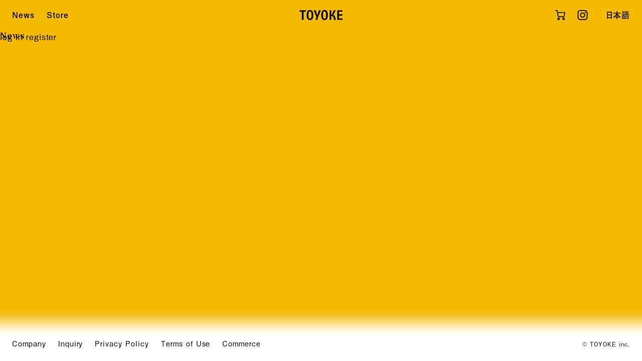

--- FILE ---
content_type: image/svg+xml
request_url: https://store.toyoke.jp/cdn/shop/t/5/assets/icon__instagram.svg?v=141052739164372485151611190341
body_size: 852
content:
<svg class="icon__instagram" width="21" height="20" viewbox="0 0 21 20" fill="#000000" xmlns="http://www.w3.org/2000/svg"><path d="M10.5 4.85714C9.78819 4.85714 9.11979 4.98701 8.49479 5.24675C7.86979 5.52381 7.32726 5.89177 6.86719 6.35065C6.40712 6.80953 6.0382 7.35065 5.76042 7.97403C5.5 8.59741 5.36979 9.26407 5.36979 9.97403C5.36979 10.684 5.5 11.3506 5.76042 11.974C6.0382 12.5974 6.40712 13.1385 6.86719 13.5974C7.32726 14.0563 7.86979 14.4242 8.49479 14.7013C9.11979 14.961 9.78819 15.0909 10.5 15.0909C11.2118 15.0909 11.8802 14.961 12.5052 14.7013C13.1302 14.4242 13.6727 14.0563 14.1328 13.5974C14.5929 13.1385 14.9618 12.5974 15.2396 11.974C15.5 11.3506 15.6302 10.684 15.6302 9.97403C15.6302 9.26407 15.5 8.59741 15.2396 7.97403C14.9618 7.35065 14.5929 6.80953 14.1328 6.35065C13.6727 5.89177 13.1302 5.52381 12.5052 5.24675C11.8802 4.98701 11.2118 4.85714 10.5 4.85714ZM10.5 13.2987C9.57986 13.2987 8.79427 12.974 8.14323 12.3247C7.49218 11.6753 7.16667 10.8918 7.16667 9.97403C7.16667 9.05627 7.49218 8.27273 8.14323 7.62338C8.79427 6.97402 9.57986 6.64935 10.5 6.64935C11.4201 6.64935 12.2057 6.97402 12.8568 7.62338C13.5078 8.27273 13.8333 9.05627 13.8333 9.97403C13.8333 10.8918 13.5078 11.6753 12.8568 12.3247C12.2057 12.974 11.4201 13.2987 10.5 13.2987ZM17.0365 4.64935C17.0365 4.32034 16.9193 4.04329 16.6849 3.81818C16.4505 3.59307 16.1684 3.48052 15.8385 3.48052C15.5087 3.48052 15.2266 3.59307 14.9922 3.81818C14.7578 4.04329 14.6406 4.32034 14.6406 4.64935C14.6406 4.99567 14.7578 5.28138 14.9922 5.50649C15.2266 5.7316 15.5087 5.84416 15.8385 5.84416C16.1684 5.84416 16.4505 5.7316 16.6849 5.50649C16.9193 5.28138 17.0365 4.99567 17.0365 4.64935ZM19.9792 3.45455C19.7188 2.77922 19.3325 2.18615 18.8203 1.67532C18.3082 1.1645 17.7222 0.779222 17.0625 0.519481C16.6632 0.380952 16.2596 0.272728 15.8516 0.194805C15.4436 0.116883 15.0313 0.0779222 14.6146 0.0779222C14.0937 0.0432898 13.6163 0.0216452 13.1823 0.0129872C12.7483 0.00432873 11.8542 0 10.5 0C9.14583 0 8.25174 0.00432873 7.81771 0.0129872C7.38368 0.0216452 6.90625 0.0432898 6.38542 0.0779222C5.96875 0.0779222 5.55643 0.116883 5.14844 0.194805C4.74045 0.272728 4.34549 0.380952 3.96354 0.519481C3.28645 0.779222 2.69184 1.1645 2.17969 1.67532C1.66753 2.18615 1.28125 2.77922 1.02083 3.45455C0.881944 3.8355 0.773438 4.22943 0.695312 4.63636C0.617187 5.04329 0.569445 5.45454 0.552083 5.87013C0.534722 6.40693 0.521702 6.88744 0.513021 7.31169C0.50434 7.73593 0.5 8.62337 0.5 9.97403C0.5 11.3247 0.50434 12.2164 0.513021 12.6494C0.521702 13.0823 0.534722 13.5671 0.552083 14.1039C0.569445 14.5195 0.617187 14.9264 0.695312 15.3247C0.773438 15.7229 0.881944 16.1212 1.02083 16.5195C1.28125 17.1948 1.66753 17.7835 2.17969 18.2857C2.69184 18.7879 3.28645 19.1688 3.96354 19.4286C4.34549 19.5844 4.74045 19.7056 5.14844 19.7922C5.55643 19.8788 5.96875 19.9221 6.38542 19.9221C6.92361 19.9567 7.40538 19.9784 7.83073 19.987C8.25608 19.9957 9.14583 20 10.5 20C11.8542 20 12.7483 19.9957 13.1823 19.987C13.6163 19.9784 14.1024 19.9567 14.6406 19.9221C15.0399 19.9221 15.4436 19.8831 15.8516 19.8052C16.2596 19.7273 16.6632 19.619 17.0625 19.4805C17.7396 19.2208 18.3299 18.8355 18.8333 18.3247C19.3368 17.8139 19.7188 17.2208 19.9792 16.5455C20.1354 16.1645 20.2526 15.7706 20.3307 15.3636C20.4089 14.9567 20.4479 14.5455 20.4479 14.1299C20.4653 13.5931 20.4783 13.1126 20.487 12.6883C20.4957 12.2641 20.5 11.3766 20.5 10.026C20.5 8.658 20.5 7.76191 20.5 7.33766C20.5 6.91342 20.4826 6.4329 20.4479 5.8961C20.4479 5.48052 20.4089 5.06494 20.3307 4.64935C20.2526 4.23376 20.1354 3.8355 19.9792 3.45455ZM18.625 14C18.625 14.329 18.5946 14.6493 18.5339 14.961C18.4731 15.2727 18.3906 15.5758 18.2865 15.8701C18.1128 16.3203 17.8611 16.71 17.5313 17.039C17.2014 17.368 16.8194 17.6104 16.3854 17.7662C16.0903 17.8874 15.7865 17.974 15.474 18.026C15.1615 18.0779 14.849 18.1126 14.5365 18.1299C13.9983 18.1472 13.5252 18.1602 13.1172 18.1688C12.7092 18.1775 11.8281 18.1818 10.474 18.1818C9.11979 18.1818 8.23872 18.1775 7.83073 18.1688C7.42274 18.1602 6.94966 18.1472 6.41146 18.1299C6.0816 18.1299 5.76476 18.0996 5.46094 18.039C5.15712 17.9784 4.84896 17.8874 4.53646 17.7662C4.10243 17.6104 3.72049 17.368 3.39063 17.039C3.06076 16.71 2.80903 16.3203 2.63542 15.8701C2.53125 15.5758 2.44879 15.2727 2.38802 14.961C2.32726 14.6493 2.29688 14.3377 2.29688 14.026C2.26215 13.5065 2.24479 13.039 2.24479 12.6234C2.24479 12.2078 2.24479 11.3247 2.24479 9.97403C2.24479 8.62337 2.24479 7.74459 2.24479 7.33766C2.24479 6.93073 2.26215 6.45888 2.29688 5.92208C2.29688 5.61039 2.32726 5.2987 2.38802 4.98701C2.44879 4.67532 2.53125 4.36364 2.63542 4.05195C2.80903 3.61905 3.06076 3.2381 3.39063 2.90909C3.72049 2.58009 4.10243 2.32901 4.53646 2.15584C4.84896 2.05195 5.15712 1.9697 5.46094 1.90909C5.76476 1.84848 6.0816 1.81818 6.41146 1.81818C6.93229 1.80087 7.40104 1.78788 7.81771 1.77922C8.23438 1.77056 9.11979 1.76623 10.474 1.76623C11.8281 1.76623 12.7092 1.76623 13.1172 1.76623C13.5252 1.76623 13.9983 1.78355 14.5365 1.81818C14.849 1.81818 15.1615 1.84848 15.474 1.90909C15.7865 1.9697 16.0903 2.05195 16.3854 2.15584C16.8194 2.32901 17.2014 2.58009 17.5313 2.90909C17.8611 3.2381 18.1128 3.61905 18.2865 4.05195C18.3906 4.36364 18.4731 4.67099 18.5339 4.97403C18.5946 5.27706 18.625 5.59307 18.625 5.92208C18.6424 6.44156 18.6554 6.90909 18.6641 7.32467C18.6727 7.74026 18.6771 8.62337 18.6771 9.97403C18.6771 11.3247 18.6771 12.2035 18.6771 12.6104C18.6771 13.0173 18.6684 13.4805 18.651 14H18.625Z" fill="#000000"></path></svg>

--- FILE ---
content_type: image/svg+xml
request_url: https://store.toyoke.jp/cdn/shop/t/5/assets/icon__menu__default.svg?v=10626401581279581531611190342
body_size: -654
content:
<svg class="icon__menu__default" width="24" height="10" viewbox="0 0 24 10" fill="#000000" xmlns="http://www.w3.org/2000/svg"><path d="M0 1H24" stroke="#000000"></path><path d="M0 9H24" stroke="#000000"></path></svg>

--- FILE ---
content_type: image/svg+xml
request_url: https://store.toyoke.jp/cdn/shop/t/5/assets/icon__cart.svg?v=9138690160023686641611190340
body_size: 287
content:
<svg width="20" height="20" viewBox="0 0 20 20" fill="none" xmlns="http://www.w3.org/2000/svg">
<g clip-path="url(#clip0)">
<path d="M6.66016 15C5.95703 15 5.36459 15.2409 4.88281 15.7227C4.40104 16.2044 4.16016 16.7969 4.16016 17.5C4.16016 18.2162 4.40104 18.8118 4.88281 19.2871C5.36459 19.7624 5.95703 20 6.66016 20C7.37631 20 7.972 19.7624 8.44727 19.2871C8.92253 18.8118 9.16016 18.2162 9.16016 17.5C9.16016 16.7969 8.92253 16.2044 8.44727 15.7227C7.972 15.2409 7.37631 15 6.66016 15ZM6.66016 18.3398C6.41276 18.3398 6.21419 18.265 6.06445 18.1152C5.91471 17.9655 5.83984 17.7604 5.83984 17.5C5.83984 17.2526 5.91471 17.054 6.06445 16.9043C6.21419 16.7546 6.41276 16.6797 6.66016 16.6797C6.92057 16.6797 7.12565 16.7546 7.27539 16.9043C7.42513 17.054 7.5 17.2526 7.5 17.5C7.5 17.7604 7.42513 17.9655 7.27539 18.1152C7.12565 18.265 6.92057 18.3398 6.66016 18.3398ZM16.6602 15C15.957 15 15.3646 15.2409 14.8828 15.7227C14.401 16.2044 14.1602 16.7969 14.1602 17.5C14.1602 18.2162 14.401 18.8118 14.8828 19.2871C15.3646 19.7624 15.957 20 16.6602 20C17.3763 20 17.972 19.7624 18.4473 19.2871C18.9225 18.8118 19.1602 18.2162 19.1602 17.5C19.1602 16.7969 18.9225 16.2044 18.4473 15.7227C17.972 15.2409 17.3763 15 16.6602 15ZM16.6602 18.3398C16.4128 18.3398 16.2142 18.265 16.0645 18.1152C15.9147 17.9655 15.8398 17.7604 15.8398 17.5C15.8398 17.2526 15.9147 17.054 16.0645 16.9043C16.2142 16.7546 16.4128 16.6797 16.6602 16.6797C16.9206 16.6797 17.1257 16.7546 17.2754 16.9043C17.4251 17.054 17.5 17.2526 17.5 17.5C17.5 17.7604 17.4251 17.9655 17.2754 18.1152C17.1257 18.265 16.9206 18.3398 16.6602 18.3398ZM7.32422 14.1797H16.1719C16.1719 14.1797 16.1751 14.1797 16.1816 14.1797C16.1882 14.1797 16.2109 14.1797 16.25 14.1797C16.8359 14.1797 17.3633 13.9909 17.832 13.6133C18.3008 13.2357 18.5807 12.7539 18.6719 12.168L20 5.17578C20.0391 5.04557 20.0423 4.92188 20.0098 4.80469C19.9772 4.6875 19.9154 4.58984 19.8242 4.51172C19.7461 4.38151 19.6484 4.29362 19.5312 4.24805C19.4141 4.20247 19.2904 4.17969 19.1602 4.17969H5.41016L5.17578 2.16797C5.08464 1.54297 4.8112 1.02539 4.35547 0.615234C3.89974 0.205076 3.33985 0 2.67578 0H0.839844C0.579426 0 0.37435 0.0781242 0.224609 0.234375C0.0748692 0.390626 0 0.592447 0 0.839844C0 1.08724 0.0748692 1.28906 0.224609 1.44531C0.37435 1.60156 0.579426 1.67969 0.839844 1.67969H2.67578C2.88412 1.67969 3.06315 1.7513 3.21289 1.89453C3.36263 2.03776 3.45703 2.21354 3.49609 2.42188L4.74609 12.0117C4.8763 12.6367 5.17252 13.1543 5.63477 13.5645C6.09701 13.9746 6.66015 14.1797 7.32422 14.1797ZM18.1641 5.83984L16.9922 11.8359C16.9531 12.0443 16.8587 12.207 16.709 12.3242C16.5592 12.4414 16.3802 12.5 16.1719 12.5H7.24609C7.03776 12.5 6.85873 12.4284 6.70898 12.2852C6.55924 12.1419 6.46484 11.9661 6.42578 11.7578L5.66406 5.83984H18.1641Z" fill="black"/>
</g>
<defs>
<clipPath id="clip0">
<rect width="20" height="20" fill="white"/>
</clipPath>
</defs>
</svg>


--- FILE ---
content_type: image/svg+xml
request_url: https://store.toyoke.jp/cdn/shop/t/5/assets/icon__menu__close.svg?v=19834911112004423911611190342
body_size: -936
content:
<svg class="icon__menu__close" width="18" height="19" viewbox="0 0 18 19" fill="#000000" xmlns="http://www.w3.org/2000/svg"><path d="M0.514709 18L17.4853 1.02944" stroke="#000000"></path><path d="M0.514709 1L17.4853 17.9706" stroke="#000000"></path></svg>

--- FILE ---
content_type: text/javascript
request_url: https://store.toyoke.jp/cdn/shop/t/5/assets/application.js?v=56419661100979845451619616563
body_size: -160
content:
(function(){const setMenu=function(){const icon=document.querySelector(".menu__primary__icon"),list=document.querySelector(".menu__primary__list");icon.addEventListener("click",e=>{for(let i=0;i<icon.children.length;i++)icon.children[i].classList.toggle("hidden");list.classList.toggle("is__show")})},setLang=function(){const l=document.querySelectorAll(".menu__lang li"),p=location.pathname;let _p="";if(p.startsWith("/en"))for(let i=0;i<l.length;i++)l[i].classList.contains("en")&&(l[i].style.display="none"),p!=="/en"&&(_p=p.replace("/en",""),l[i].children[0].href=_p);else for(let i=0;i<l.length;i++)l[i].classList.contains("ja")&&(l[i].style.display="none"),l[i].children[0].href="/en"+p};document.addEventListener("DOMContentLoaded",function(){if(setMenu(),setLang(),document.querySelector(".swiper-container")){const swiperProduct=new Swiper(".swiper__product",{speed:400,watchOverflow:!0,pagination:{el:".swiper-pagination",type:"bullets",clickable:!0}}),swiperRelated=new Swiper(".swiper__related",{speed:400,watchOverflow:!0,pagination:{el:".swiper-pagination",type:"bullets",clickable:!0},slidesPerView:2,spaceBetween:16,breakpoints:{1024:{spaceBetween:24}}})}})})();
//# sourceMappingURL=/cdn/shop/t/5/assets/application.js.map?v=56419661100979845451619616563


--- FILE ---
content_type: image/svg+xml
request_url: https://store.toyoke.jp/cdn/shop/t/5/assets/brand.svg?v=120072719490909113101611190337
body_size: -284
content:
<svg width="86" height="20" viewBox="0 0 86 20" fill="none" xmlns="http://www.w3.org/2000/svg">
<path d="M8.22115 3.07692H8.50961L12.9808 3.36538V0.384613H0V3.36538L4.47115 3.07692H4.75961V19.6154H8.22115V3.07692Z" fill="black"/>
<path d="M14.4452 10C14.4452 17.325 17.201 20 21.0221 20C25.0784 20 27.599 17.0966 27.599 10C27.599 2.63077 24.7606 0 21.0221 0C17.238 0 14.4452 2.63077 14.4452 10ZM24.137 9.96587C24.137 14.2082 23.5072 17.2034 21.0216 17.2034C18.5361 17.2034 17.9062 14.2077 17.9062 9.96587C17.9062 5.72356 18.4452 2.79615 21.0216 2.79615C23.5981 2.79663 24.137 5.72404 24.137 9.96587Z" fill="black"/>
<path d="M43.4548 10C43.4548 17.325 46.2105 20 50.0317 20C54.0879 20 56.6086 17.0966 56.6086 10C56.6086 2.63077 53.7702 0 50.0317 0C46.248 0 43.4548 2.63077 43.4548 10ZM53.1466 9.96587C53.1466 14.2082 52.5168 17.2034 50.0312 17.2034C47.5456 17.2034 46.9158 14.2077 46.9158 9.96587C46.9158 5.72356 47.4548 2.79615 50.0312 2.79615C52.6081 2.79663 53.1466 5.72404 53.1466 9.96587Z" fill="black"/>
<path d="M63.4091 11.9937H63.6495C66.7322 11.9937 67.2438 13.0639 67.7909 15.0495L69.0125 19.6149H72.7447C72.7447 19.6149 71.375 15.1409 70.6721 12.9394C70.2279 11.5495 69.2606 10.8029 68.1351 10.4389C67.8154 10.3356 67.4832 10.2635 67.1462 10.2159L72.4457 0.389421H68.5716L64.1293 10.1418C63.8514 10.1418 63.6034 10.1418 63.4091 10.1418V0.384613H59.9476V19.6154H63.4091V11.9937Z" fill="black"/>
<path d="M38.8442 0.384613L35.5822 10.2274L35.462 10.7082L35.3418 10.2274L32.311 0.384613H28.349L33.8591 13.888L31.9534 19.6154H35.776L37.1255 13.888L42.7048 0.384613H38.8442Z" fill="black"/>
<path d="M78.9616 16.9231V11.1346H79.2019L85.4303 11.375V8.22596L79.2019 8.46635H78.9616V3.07692H79.2019L85.6707 3.31731V0.384613H75.5481V19.6154H85.9111V16.6827L79.2019 16.9231H78.9616Z" fill="black"/>
</svg>
